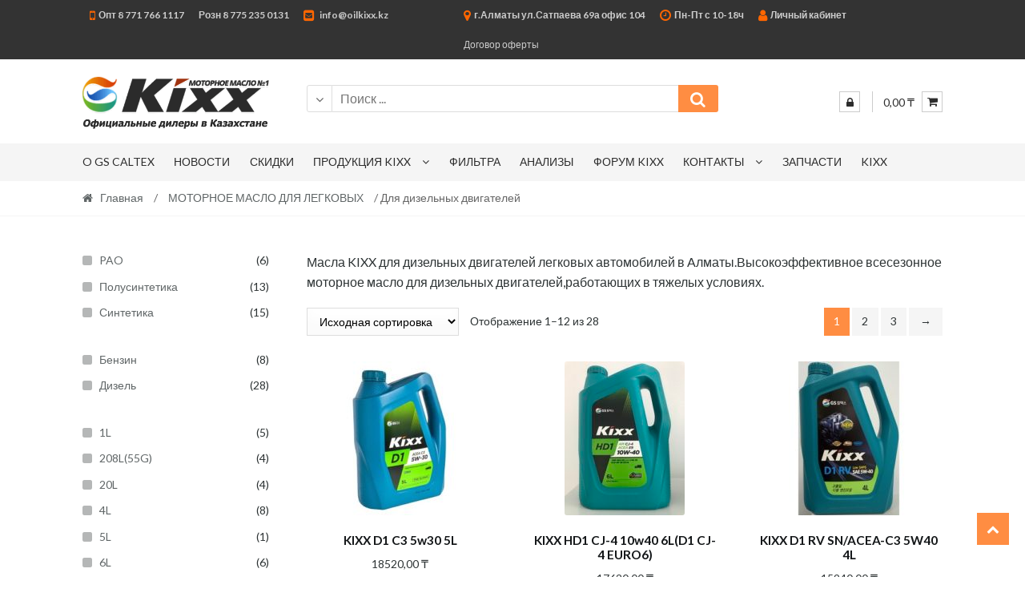

--- FILE ---
content_type: text/html; charset=UTF-8
request_url: https://oilkixx.kz/product-category/legkovyie/dizel/
body_size: 13689
content:
<!DOCTYPE html>
<html lang="ru-RU">
<head>
<meta charset="UTF-8">
<meta name="viewport" content="width=device-width, initial-scale=1">
<link rel="profile" href="http://gmpg.org/xfn/11">

<meta name='robots' content='index, follow, max-image-preview:large, max-snippet:-1, max-video-preview:-1' />

	<!-- This site is optimized with the Yoast SEO plugin v21.9.1 - https://yoast.com/wordpress/plugins/seo/ -->
	<title>Kixx Для дизельных двигателей в Алматы</title>
	<link rel="canonical" href="https://oilkixx.kz/product-category/legkovyie/dizel/" />
	<link rel="next" href="https://oilkixx.kz/product-category/legkovyie/dizel/page/2/" />
	<meta property="og:locale" content="ru_RU" />
	<meta property="og:type" content="article" />
	<meta property="og:title" content="Kixx Для дизельных двигателей в Алматы" />
	<meta property="og:description" content="Масла KIXX для дизельных двигателей легковых автомобилей в Алматы.Высокоэффективное всесезонное моторное масло для дизельных двигателей,работающих в тяжелых условиях." />
	<meta property="og:url" content="https://oilkixx.kz/product-category/legkovyie/dizel/" />
	<meta property="og:site_name" content="Масло Kixx в Алматы" />
	<meta name="twitter:card" content="summary_large_image" />
	<script type="application/ld+json" class="yoast-schema-graph">{"@context":"https://schema.org","@graph":[{"@type":"CollectionPage","@id":"https://oilkixx.kz/product-category/legkovyie/dizel/","url":"https://oilkixx.kz/product-category/legkovyie/dizel/","name":"Kixx Для дизельных двигателей в Алматы","isPartOf":{"@id":"https://oilkixx.kz/#website"},"primaryImageOfPage":{"@id":"https://oilkixx.kz/product-category/legkovyie/dizel/#primaryimage"},"image":{"@id":"https://oilkixx.kz/product-category/legkovyie/dizel/#primaryimage"},"thumbnailUrl":"https://oilkixx.kz/wp-content/uploads/2018/03/kixx-d1-с3-5w30-5l.jpg","breadcrumb":{"@id":"https://oilkixx.kz/product-category/legkovyie/dizel/#breadcrumb"},"inLanguage":"ru-RU"},{"@type":"ImageObject","inLanguage":"ru-RU","@id":"https://oilkixx.kz/product-category/legkovyie/dizel/#primaryimage","url":"https://oilkixx.kz/wp-content/uploads/2018/03/kixx-d1-с3-5w30-5l.jpg","contentUrl":"https://oilkixx.kz/wp-content/uploads/2018/03/kixx-d1-с3-5w30-5l.jpg","width":250,"height":320,"caption":"Kixx d1 с3 5w30 5l"},{"@type":"BreadcrumbList","@id":"https://oilkixx.kz/product-category/legkovyie/dizel/#breadcrumb","itemListElement":[{"@type":"ListItem","position":1,"name":"Главная страница","item":"https://oilkixx.kz/"},{"@type":"ListItem","position":2,"name":"МОТОРНОЕ МАСЛО ДЛЯ ЛЕГКОВЫХ","item":"https://oilkixx.kz/product-category/legkovyie/"},{"@type":"ListItem","position":3,"name":"Для дизельных двигателей"}]},{"@type":"WebSite","@id":"https://oilkixx.kz/#website","url":"https://oilkixx.kz/","name":"Масло Kixx в Алматы","description":"Официальные представители Kixx в Казахстане","publisher":{"@id":"https://oilkixx.kz/#organization"},"potentialAction":[{"@type":"SearchAction","target":{"@type":"EntryPoint","urlTemplate":"https://oilkixx.kz/?s={search_term_string}"},"query-input":"required name=search_term_string"}],"inLanguage":"ru-RU"},{"@type":"Organization","@id":"https://oilkixx.kz/#organization","name":"oilkixx.kz","url":"https://oilkixx.kz/","logo":{"@type":"ImageObject","inLanguage":"ru-RU","@id":"https://oilkixx.kz/#/schema/logo/image/","url":"https://oilkixx.kz/wp-content/uploads/2018/03/cropped-admin-ajax.jpg","contentUrl":"https://oilkixx.kz/wp-content/uploads/2018/03/cropped-admin-ajax.jpg","width":363,"height":110,"caption":"oilkixx.kz"},"image":{"@id":"https://oilkixx.kz/#/schema/logo/image/"}}]}</script>
	<!-- / Yoast SEO plugin. -->


<link rel='dns-prefetch' href='//stats.wp.com' />
<link rel='dns-prefetch' href='//fonts.googleapis.com' />
<link rel="alternate" type="application/rss+xml" title="Масло Kixx в Алматы &raquo; Лента" href="https://oilkixx.kz/feed/" />
<link rel="alternate" type="application/rss+xml" title="Масло Kixx в Алматы &raquo; Лента комментариев" href="https://oilkixx.kz/comments/feed/" />
<link rel="alternate" type="application/rss+xml" title="Масло Kixx в Алматы &raquo; Лента элемента Для дизельных двигателей таксономии Категория" href="https://oilkixx.kz/product-category/legkovyie/dizel/feed/" />
<script type="text/javascript">
/* <![CDATA[ */
window._wpemojiSettings = {"baseUrl":"https:\/\/s.w.org\/images\/core\/emoji\/14.0.0\/72x72\/","ext":".png","svgUrl":"https:\/\/s.w.org\/images\/core\/emoji\/14.0.0\/svg\/","svgExt":".svg","source":{"concatemoji":"https:\/\/oilkixx.kz\/wp-includes\/js\/wp-emoji-release.min.js?ver=6.4.2"}};
/*! This file is auto-generated */
!function(i,n){var o,s,e;function c(e){try{var t={supportTests:e,timestamp:(new Date).valueOf()};sessionStorage.setItem(o,JSON.stringify(t))}catch(e){}}function p(e,t,n){e.clearRect(0,0,e.canvas.width,e.canvas.height),e.fillText(t,0,0);var t=new Uint32Array(e.getImageData(0,0,e.canvas.width,e.canvas.height).data),r=(e.clearRect(0,0,e.canvas.width,e.canvas.height),e.fillText(n,0,0),new Uint32Array(e.getImageData(0,0,e.canvas.width,e.canvas.height).data));return t.every(function(e,t){return e===r[t]})}function u(e,t,n){switch(t){case"flag":return n(e,"\ud83c\udff3\ufe0f\u200d\u26a7\ufe0f","\ud83c\udff3\ufe0f\u200b\u26a7\ufe0f")?!1:!n(e,"\ud83c\uddfa\ud83c\uddf3","\ud83c\uddfa\u200b\ud83c\uddf3")&&!n(e,"\ud83c\udff4\udb40\udc67\udb40\udc62\udb40\udc65\udb40\udc6e\udb40\udc67\udb40\udc7f","\ud83c\udff4\u200b\udb40\udc67\u200b\udb40\udc62\u200b\udb40\udc65\u200b\udb40\udc6e\u200b\udb40\udc67\u200b\udb40\udc7f");case"emoji":return!n(e,"\ud83e\udef1\ud83c\udffb\u200d\ud83e\udef2\ud83c\udfff","\ud83e\udef1\ud83c\udffb\u200b\ud83e\udef2\ud83c\udfff")}return!1}function f(e,t,n){var r="undefined"!=typeof WorkerGlobalScope&&self instanceof WorkerGlobalScope?new OffscreenCanvas(300,150):i.createElement("canvas"),a=r.getContext("2d",{willReadFrequently:!0}),o=(a.textBaseline="top",a.font="600 32px Arial",{});return e.forEach(function(e){o[e]=t(a,e,n)}),o}function t(e){var t=i.createElement("script");t.src=e,t.defer=!0,i.head.appendChild(t)}"undefined"!=typeof Promise&&(o="wpEmojiSettingsSupports",s=["flag","emoji"],n.supports={everything:!0,everythingExceptFlag:!0},e=new Promise(function(e){i.addEventListener("DOMContentLoaded",e,{once:!0})}),new Promise(function(t){var n=function(){try{var e=JSON.parse(sessionStorage.getItem(o));if("object"==typeof e&&"number"==typeof e.timestamp&&(new Date).valueOf()<e.timestamp+604800&&"object"==typeof e.supportTests)return e.supportTests}catch(e){}return null}();if(!n){if("undefined"!=typeof Worker&&"undefined"!=typeof OffscreenCanvas&&"undefined"!=typeof URL&&URL.createObjectURL&&"undefined"!=typeof Blob)try{var e="postMessage("+f.toString()+"("+[JSON.stringify(s),u.toString(),p.toString()].join(",")+"));",r=new Blob([e],{type:"text/javascript"}),a=new Worker(URL.createObjectURL(r),{name:"wpTestEmojiSupports"});return void(a.onmessage=function(e){c(n=e.data),a.terminate(),t(n)})}catch(e){}c(n=f(s,u,p))}t(n)}).then(function(e){for(var t in e)n.supports[t]=e[t],n.supports.everything=n.supports.everything&&n.supports[t],"flag"!==t&&(n.supports.everythingExceptFlag=n.supports.everythingExceptFlag&&n.supports[t]);n.supports.everythingExceptFlag=n.supports.everythingExceptFlag&&!n.supports.flag,n.DOMReady=!1,n.readyCallback=function(){n.DOMReady=!0}}).then(function(){return e}).then(function(){var e;n.supports.everything||(n.readyCallback(),(e=n.source||{}).concatemoji?t(e.concatemoji):e.wpemoji&&e.twemoji&&(t(e.twemoji),t(e.wpemoji)))}))}((window,document),window._wpemojiSettings);
/* ]]> */
</script>
<style id='wp-emoji-styles-inline-css' type='text/css'>

	img.wp-smiley, img.emoji {
		display: inline !important;
		border: none !important;
		box-shadow: none !important;
		height: 1em !important;
		width: 1em !important;
		margin: 0 0.07em !important;
		vertical-align: -0.1em !important;
		background: none !important;
		padding: 0 !important;
	}
</style>
<link rel='stylesheet' id='wp-block-library-css' href='https://oilkixx.kz/wp-includes/css/dist/block-library/style.min.css?ver=6.4.2' type='text/css' media='all' />
<style id='classic-theme-styles-inline-css' type='text/css'>
/*! This file is auto-generated */
.wp-block-button__link{color:#fff;background-color:#32373c;border-radius:9999px;box-shadow:none;text-decoration:none;padding:calc(.667em + 2px) calc(1.333em + 2px);font-size:1.125em}.wp-block-file__button{background:#32373c;color:#fff;text-decoration:none}
</style>
<style id='global-styles-inline-css' type='text/css'>
body{--wp--preset--color--black: #000000;--wp--preset--color--cyan-bluish-gray: #abb8c3;--wp--preset--color--white: #ffffff;--wp--preset--color--pale-pink: #f78da7;--wp--preset--color--vivid-red: #cf2e2e;--wp--preset--color--luminous-vivid-orange: #ff6900;--wp--preset--color--luminous-vivid-amber: #fcb900;--wp--preset--color--light-green-cyan: #7bdcb5;--wp--preset--color--vivid-green-cyan: #00d084;--wp--preset--color--pale-cyan-blue: #8ed1fc;--wp--preset--color--vivid-cyan-blue: #0693e3;--wp--preset--color--vivid-purple: #9b51e0;--wp--preset--gradient--vivid-cyan-blue-to-vivid-purple: linear-gradient(135deg,rgba(6,147,227,1) 0%,rgb(155,81,224) 100%);--wp--preset--gradient--light-green-cyan-to-vivid-green-cyan: linear-gradient(135deg,rgb(122,220,180) 0%,rgb(0,208,130) 100%);--wp--preset--gradient--luminous-vivid-amber-to-luminous-vivid-orange: linear-gradient(135deg,rgba(252,185,0,1) 0%,rgba(255,105,0,1) 100%);--wp--preset--gradient--luminous-vivid-orange-to-vivid-red: linear-gradient(135deg,rgba(255,105,0,1) 0%,rgb(207,46,46) 100%);--wp--preset--gradient--very-light-gray-to-cyan-bluish-gray: linear-gradient(135deg,rgb(238,238,238) 0%,rgb(169,184,195) 100%);--wp--preset--gradient--cool-to-warm-spectrum: linear-gradient(135deg,rgb(74,234,220) 0%,rgb(151,120,209) 20%,rgb(207,42,186) 40%,rgb(238,44,130) 60%,rgb(251,105,98) 80%,rgb(254,248,76) 100%);--wp--preset--gradient--blush-light-purple: linear-gradient(135deg,rgb(255,206,236) 0%,rgb(152,150,240) 100%);--wp--preset--gradient--blush-bordeaux: linear-gradient(135deg,rgb(254,205,165) 0%,rgb(254,45,45) 50%,rgb(107,0,62) 100%);--wp--preset--gradient--luminous-dusk: linear-gradient(135deg,rgb(255,203,112) 0%,rgb(199,81,192) 50%,rgb(65,88,208) 100%);--wp--preset--gradient--pale-ocean: linear-gradient(135deg,rgb(255,245,203) 0%,rgb(182,227,212) 50%,rgb(51,167,181) 100%);--wp--preset--gradient--electric-grass: linear-gradient(135deg,rgb(202,248,128) 0%,rgb(113,206,126) 100%);--wp--preset--gradient--midnight: linear-gradient(135deg,rgb(2,3,129) 0%,rgb(40,116,252) 100%);--wp--preset--font-size--small: 13px;--wp--preset--font-size--medium: 20px;--wp--preset--font-size--large: 36px;--wp--preset--font-size--x-large: 42px;--wp--preset--spacing--20: 0.44rem;--wp--preset--spacing--30: 0.67rem;--wp--preset--spacing--40: 1rem;--wp--preset--spacing--50: 1.5rem;--wp--preset--spacing--60: 2.25rem;--wp--preset--spacing--70: 3.38rem;--wp--preset--spacing--80: 5.06rem;--wp--preset--shadow--natural: 6px 6px 9px rgba(0, 0, 0, 0.2);--wp--preset--shadow--deep: 12px 12px 50px rgba(0, 0, 0, 0.4);--wp--preset--shadow--sharp: 6px 6px 0px rgba(0, 0, 0, 0.2);--wp--preset--shadow--outlined: 6px 6px 0px -3px rgba(255, 255, 255, 1), 6px 6px rgba(0, 0, 0, 1);--wp--preset--shadow--crisp: 6px 6px 0px rgba(0, 0, 0, 1);}:where(.is-layout-flex){gap: 0.5em;}:where(.is-layout-grid){gap: 0.5em;}body .is-layout-flow > .alignleft{float: left;margin-inline-start: 0;margin-inline-end: 2em;}body .is-layout-flow > .alignright{float: right;margin-inline-start: 2em;margin-inline-end: 0;}body .is-layout-flow > .aligncenter{margin-left: auto !important;margin-right: auto !important;}body .is-layout-constrained > .alignleft{float: left;margin-inline-start: 0;margin-inline-end: 2em;}body .is-layout-constrained > .alignright{float: right;margin-inline-start: 2em;margin-inline-end: 0;}body .is-layout-constrained > .aligncenter{margin-left: auto !important;margin-right: auto !important;}body .is-layout-constrained > :where(:not(.alignleft):not(.alignright):not(.alignfull)){max-width: var(--wp--style--global--content-size);margin-left: auto !important;margin-right: auto !important;}body .is-layout-constrained > .alignwide{max-width: var(--wp--style--global--wide-size);}body .is-layout-flex{display: flex;}body .is-layout-flex{flex-wrap: wrap;align-items: center;}body .is-layout-flex > *{margin: 0;}body .is-layout-grid{display: grid;}body .is-layout-grid > *{margin: 0;}:where(.wp-block-columns.is-layout-flex){gap: 2em;}:where(.wp-block-columns.is-layout-grid){gap: 2em;}:where(.wp-block-post-template.is-layout-flex){gap: 1.25em;}:where(.wp-block-post-template.is-layout-grid){gap: 1.25em;}.has-black-color{color: var(--wp--preset--color--black) !important;}.has-cyan-bluish-gray-color{color: var(--wp--preset--color--cyan-bluish-gray) !important;}.has-white-color{color: var(--wp--preset--color--white) !important;}.has-pale-pink-color{color: var(--wp--preset--color--pale-pink) !important;}.has-vivid-red-color{color: var(--wp--preset--color--vivid-red) !important;}.has-luminous-vivid-orange-color{color: var(--wp--preset--color--luminous-vivid-orange) !important;}.has-luminous-vivid-amber-color{color: var(--wp--preset--color--luminous-vivid-amber) !important;}.has-light-green-cyan-color{color: var(--wp--preset--color--light-green-cyan) !important;}.has-vivid-green-cyan-color{color: var(--wp--preset--color--vivid-green-cyan) !important;}.has-pale-cyan-blue-color{color: var(--wp--preset--color--pale-cyan-blue) !important;}.has-vivid-cyan-blue-color{color: var(--wp--preset--color--vivid-cyan-blue) !important;}.has-vivid-purple-color{color: var(--wp--preset--color--vivid-purple) !important;}.has-black-background-color{background-color: var(--wp--preset--color--black) !important;}.has-cyan-bluish-gray-background-color{background-color: var(--wp--preset--color--cyan-bluish-gray) !important;}.has-white-background-color{background-color: var(--wp--preset--color--white) !important;}.has-pale-pink-background-color{background-color: var(--wp--preset--color--pale-pink) !important;}.has-vivid-red-background-color{background-color: var(--wp--preset--color--vivid-red) !important;}.has-luminous-vivid-orange-background-color{background-color: var(--wp--preset--color--luminous-vivid-orange) !important;}.has-luminous-vivid-amber-background-color{background-color: var(--wp--preset--color--luminous-vivid-amber) !important;}.has-light-green-cyan-background-color{background-color: var(--wp--preset--color--light-green-cyan) !important;}.has-vivid-green-cyan-background-color{background-color: var(--wp--preset--color--vivid-green-cyan) !important;}.has-pale-cyan-blue-background-color{background-color: var(--wp--preset--color--pale-cyan-blue) !important;}.has-vivid-cyan-blue-background-color{background-color: var(--wp--preset--color--vivid-cyan-blue) !important;}.has-vivid-purple-background-color{background-color: var(--wp--preset--color--vivid-purple) !important;}.has-black-border-color{border-color: var(--wp--preset--color--black) !important;}.has-cyan-bluish-gray-border-color{border-color: var(--wp--preset--color--cyan-bluish-gray) !important;}.has-white-border-color{border-color: var(--wp--preset--color--white) !important;}.has-pale-pink-border-color{border-color: var(--wp--preset--color--pale-pink) !important;}.has-vivid-red-border-color{border-color: var(--wp--preset--color--vivid-red) !important;}.has-luminous-vivid-orange-border-color{border-color: var(--wp--preset--color--luminous-vivid-orange) !important;}.has-luminous-vivid-amber-border-color{border-color: var(--wp--preset--color--luminous-vivid-amber) !important;}.has-light-green-cyan-border-color{border-color: var(--wp--preset--color--light-green-cyan) !important;}.has-vivid-green-cyan-border-color{border-color: var(--wp--preset--color--vivid-green-cyan) !important;}.has-pale-cyan-blue-border-color{border-color: var(--wp--preset--color--pale-cyan-blue) !important;}.has-vivid-cyan-blue-border-color{border-color: var(--wp--preset--color--vivid-cyan-blue) !important;}.has-vivid-purple-border-color{border-color: var(--wp--preset--color--vivid-purple) !important;}.has-vivid-cyan-blue-to-vivid-purple-gradient-background{background: var(--wp--preset--gradient--vivid-cyan-blue-to-vivid-purple) !important;}.has-light-green-cyan-to-vivid-green-cyan-gradient-background{background: var(--wp--preset--gradient--light-green-cyan-to-vivid-green-cyan) !important;}.has-luminous-vivid-amber-to-luminous-vivid-orange-gradient-background{background: var(--wp--preset--gradient--luminous-vivid-amber-to-luminous-vivid-orange) !important;}.has-luminous-vivid-orange-to-vivid-red-gradient-background{background: var(--wp--preset--gradient--luminous-vivid-orange-to-vivid-red) !important;}.has-very-light-gray-to-cyan-bluish-gray-gradient-background{background: var(--wp--preset--gradient--very-light-gray-to-cyan-bluish-gray) !important;}.has-cool-to-warm-spectrum-gradient-background{background: var(--wp--preset--gradient--cool-to-warm-spectrum) !important;}.has-blush-light-purple-gradient-background{background: var(--wp--preset--gradient--blush-light-purple) !important;}.has-blush-bordeaux-gradient-background{background: var(--wp--preset--gradient--blush-bordeaux) !important;}.has-luminous-dusk-gradient-background{background: var(--wp--preset--gradient--luminous-dusk) !important;}.has-pale-ocean-gradient-background{background: var(--wp--preset--gradient--pale-ocean) !important;}.has-electric-grass-gradient-background{background: var(--wp--preset--gradient--electric-grass) !important;}.has-midnight-gradient-background{background: var(--wp--preset--gradient--midnight) !important;}.has-small-font-size{font-size: var(--wp--preset--font-size--small) !important;}.has-medium-font-size{font-size: var(--wp--preset--font-size--medium) !important;}.has-large-font-size{font-size: var(--wp--preset--font-size--large) !important;}.has-x-large-font-size{font-size: var(--wp--preset--font-size--x-large) !important;}
.wp-block-navigation a:where(:not(.wp-element-button)){color: inherit;}
:where(.wp-block-post-template.is-layout-flex){gap: 1.25em;}:where(.wp-block-post-template.is-layout-grid){gap: 1.25em;}
:where(.wp-block-columns.is-layout-flex){gap: 2em;}:where(.wp-block-columns.is-layout-grid){gap: 2em;}
.wp-block-pullquote{font-size: 1.5em;line-height: 1.6;}
</style>
<style id='woocommerce-inline-inline-css' type='text/css'>
.woocommerce form .form-row .required { visibility: visible; }
</style>
<link rel='stylesheet' id='shopper-style-css' href='https://oilkixx.kz/wp-content/themes/shopper/style.css?ver=1.3.8' type='text/css' media='all' />
<style id='shopper-style-inline-css' type='text/css'>

			.main-navigation ul li a,
			.site-title a,
			.site-branding h1 a,
			.site-footer .shopper-handheld-footer-bar a:not(.button) {
				color: #2d2d2d;
			}

			.main-navigation ul li a:hover,
			.main-navigation ul li:hover > a,
			.site-title a:hover,
			a.cart-contents:hover,
			.header-myacc-link a:hover,
			.site-header-cart .widget_shopping_cart a:hover,
			.site-header-cart:hover > li > a,
			.site-header ul.menu li.current-menu-item > a,
			.site-header ul.menu li.current-menu-parent > a {
				color: #ff8d42;
			}

			table th {
				background-color: #f8f8f8;
			}

			table tbody td {
				background-color: #fdfdfd;
			}

			table tbody tr:nth-child(2n) td {
				background-color: #fbfbfb;
			}

			.site-header,
			.main-navigation ul.menu > li.menu-item-has-children:after,
			.shopper-handheld-footer-bar,
			.shopper-handheld-footer-bar ul li > a,
			.shopper-handheld-footer-bar ul li.search .site-search {
				background-color: #ffffff;
			}

			p.site-description,
			.site-header,
			.shopper-handheld-footer-bar {
				color: #090a09;
			}

			.shopper-handheld-footer-bar ul li.cart .count {
				background-color: #2d2d2d;
			}

			.shopper-handheld-footer-bar ul li.cart .count {
				color: #ffffff;
			}

			.shopper-handheld-footer-bar ul li.cart .count {
				border-color: #ffffff;
			}

			h1, h2, h3, h4, h5, h6 {
				color: #141719;
			}
			.widget .widget-title, .widget .widgettitle, .shopper-latest-from-blog .recent-post-title, .entry-title a {
				color: #141719;
			}

			.widget h1 {
				border-bottom-color: #141719;
			}

			body,
			.page-numbers li .page-numbers:not(.current),
			.page-numbers li .page-numbers:not(.current) {
				color: #2e3435;
			}

			.widget-area .widget a,
			.hentry .entry-header .posted-on a,
			.hentry .entry-header .byline a {
				color: #606667;
			}
			.site-main nav.navigation .nav-previous a, .widget_nav_menu ul.menu li.current-menu-item > a, .widget ul li.current-cat-ancestor > a, .widget_nav_menu ul.menu li.current-menu-ancestor > a, .site-main nav.navigation .nav-next a, .widget ul li.current-cat > a, .widget ul li.current-cat-parent > a, a  {
				color: #e84500;
			}
			button, input[type="button"], input[type="reset"], input[type="submit"], .button, .widget a.button, .site-header-cart .widget_shopping_cart a.button, .back-to-top, .page-numbers li .page-numbers:hover,
				.shopper-hero-box .hero-box-wrap.owl-carousel .owl-controls .owl-next,
				.shopper-hero-box .hero-box-wrap.owl-carousel .owl-controls .owl-prev
			 {
				background-color: #ff8d42;
				border-color: #ff8d42;
				color: #ffffff;
			}



			.button.alt:hover, button.alt:hover, widget a.button.checkout:hover, button:hover, input[type="button"]:hover, input[type="reset"]:hover, input[type="submit"]:hover, .button:hover, .widget a.button:hover, .site-header-cart .widget_shopping_cart a.button:hover, .back-to-top:hover, input[type="submit"]:disabled:hover {
				background-color: #e67429;
				border-color: #e67429;
				color: #ffffff;
			}

			button.alt, input[type="button"].alt, input[type="reset"].alt, input[type="submit"].alt, .button.alt, .added_to_cart.alt, .widget-area .widget a.button.alt, .added_to_cart, .pagination .page-numbers li .page-numbers.current, .woocommerce-pagination .page-numbers li .page-numbers.current, .widget a.button.checkout {
				background-color: #ff8d42;
				border-color: #ff8d42;
				color: #ffffff;
			}

			 input[type="button"].alt:hover, input[type="reset"].alt:hover, input[type="submit"].alt:hover,  .added_to_cart.alt:hover, .widget-area .widget a.button.alt:hover {
				background-color: #527ea6;
				border-color: #527ea6;
				color: #ffffff;
			}

			.site-footer {
				background-color: #333333;
				color: #fcfcfc;
			}

			.footer-widgets {
				background-color: #333333;
			}

			.footer-widgets .widget-title {
				color: #ffffff;
			}

			.site-footer h1, .site-footer h2, .site-footer h3, .site-footer h4, .site-footer h5, .site-footer h6 {
				color: #ffffff;
			}


			.site-info,
			.footer-widgets .product_list_widget a:hover,
			.site-footer a:not(.button) {
				color: #fcfcfc;
			}

			#order_review,
			#payment .payment_methods > li .payment_box {
				background-color: #ffffff;
			}

			#payment .payment_methods > li {
				background-color: #fafafa;
			}

			#payment .payment_methods > li:hover {
				background-color: #f5f5f5;
			}

			.hentry .entry-content .more-link {
				border-color: #ff8d42;
				color: #ff8d42;
			}
			.hentry .entry-content .more-link:hover {
				background-color: #ff8d42;
			}

			@media screen and ( min-width: 768px ) {
				/*
				.secondary-navigation ul.menu a:hover {
					color: #222322;
				}

				.secondary-navigation ul.menu a {
					color: #090a09;
				}*/

				.site-header-cart .widget_shopping_cart,
				.main-navigation ul.menu ul.sub-menu,
				.main-navigation ul.nav-menu ul.children {
					background-color: #f7f7f7;
				}

			}
</style>
<link rel='stylesheet' id='shopper-fonts-css' href='https://fonts.googleapis.com/css?family=Lato:400,400i,700,700i,900&#038;subset=latin%2Clatin-ext' type='text/css' media='all' />
<link rel='stylesheet' id='shopper-woocommerce-style-css' href='https://oilkixx.kz/wp-content/themes/shopper/assets/sass/woocommerce/woocommerce.css?ver=6.4.2' type='text/css' media='all' />
<style id='shopper-woocommerce-style-inline-css' type='text/css'>

			a.cart-contents,
			.header-myacc-link a,
			.site-header-cart .widget_shopping_cart a {
				color: #2d2d2d;
			}



			table.cart td.product-remove,
			table.cart td.actions {
				border-top-color: #ffffff;
			}

			.woocommerce-tabs ul.tabs li.active a,
			ul.products li.product .price,
			.widget_search form:before,
			.widget_product_search form:before {
				color: #2e3435;
			}

			.woocommerce-breadcrumb a,
			a.woocommerce-review-link,
			.product_meta a {
				color: #606667;
			}

			.star-rating span:before,
			.quantity .plus, .quantity .minus,
			p.stars a:hover:after,
			p.stars a:after,
			.star-rating span:before,
			#payment .payment_methods li input[type=radio]:first-child:checked+label:before {
				color: #ff8d42;
			}

			.widget_price_filter .ui-slider .ui-slider-range,
			.widget_price_filter .ui-slider .ui-slider-handle {
				background-color: #e84500;
			}

			.woocommerce-breadcrumb,
			#reviews .commentlist li .comment_container {
				background-color: #f8f8f8;
			}

			.order_details {
				background-color: #f8f8f8;
			}

			.order_details > li {
				border-bottom: 1px dotted #e3e3e3;
			}

			.order_details:before,
			.order_details:after {
				background: -webkit-linear-gradient(transparent 0,transparent 0),-webkit-linear-gradient(135deg,#f8f8f8 33.33%,transparent 33.33%),-webkit-linear-gradient(45deg,#f8f8f8 33.33%,transparent 33.33%)
			}

			p.stars a:before,
			p.stars a:hover~a:before,
			p.stars.selected a.active~a:before {
				color: #2e3435;
			}

			p.stars.selected a.active:before,
			p.stars:hover a:before,
			p.stars.selected a:not(.active):before,
			p.stars.selected a.active:before {
				color: #e84500;
			}

			.single-product div.product .woocommerce-product-gallery .woocommerce-product-gallery__trigger {
				background-color: #ff8d42;
				color: #ffffff;
			}

			.single-product div.product .woocommerce-product-gallery .woocommerce-product-gallery__trigger:hover {
				background-color: #e67429;
				border-color: #e67429;
				color: #ffffff;
			}


			.site-main ul.products li.product:hover .woocommerce-loop-category__title,
			.site-header-cart .cart-contents .count,
			.added_to_cart, .onsale {
				background-color: #ff8d42;
				color: #ffffff;
			}
			.added_to_cart:hover {
					background-color: #e67429;
			}
			.widget_price_filter .ui-slider .ui-slider-range, .widget_price_filter .ui-slider .ui-slider-handle,
			.widget .tagcloud a:hover, .widget_price_filter .ui-slider .ui-slider-range, .widget_price_filter .ui-slider .ui-slider-handle, .hentry.type-post .entry-header:after {
				background-color: #ff8d42;
			}
			.widget .tagcloud a:hover {
				border-color:  #ff8d42;
			}

			.widget_product_categories > ul li.current-cat-parent > a, .widget_product_categories > ul li.current-cat > a {
				color: #e84500;
			}

			@media screen and ( min-width: 768px ) {
				.site-header-cart .widget_shopping_cart,
				.site-header .product_list_widget li .quantity {
					color: #090a09;
				}
			}
</style>
<script type="text/javascript" src="https://oilkixx.kz/wp-includes/js/dist/vendor/wp-polyfill-inert.min.js?ver=3.1.2" id="wp-polyfill-inert-js"></script>
<script type="text/javascript" src="https://oilkixx.kz/wp-includes/js/dist/vendor/regenerator-runtime.min.js?ver=0.14.0" id="regenerator-runtime-js"></script>
<script type="text/javascript" src="https://oilkixx.kz/wp-includes/js/dist/vendor/wp-polyfill.min.js?ver=3.15.0" id="wp-polyfill-js"></script>
<script type="text/javascript" src="https://oilkixx.kz/wp-includes/js/dist/hooks.min.js?ver=c6aec9a8d4e5a5d543a1" id="wp-hooks-js"></script>
<script type="text/javascript" src="https://stats.wp.com/w.js?ver=202605" id="woo-tracks-js"></script>
<script type="text/javascript" src="https://oilkixx.kz/wp-includes/js/jquery/jquery.min.js?ver=3.7.1" id="jquery-core-js"></script>
<script type="text/javascript" src="https://oilkixx.kz/wp-includes/js/jquery/jquery-migrate.min.js?ver=3.4.1" id="jquery-migrate-js"></script>
<script type="text/javascript" src="https://oilkixx.kz/wp-content/plugins/woocommerce/assets/js/jquery-blockui/jquery.blockUI.min.js?ver=2.7.0-wc.8.4.0" id="jquery-blockui-js" defer="defer" data-wp-strategy="defer"></script>
<script type="text/javascript" id="wc-add-to-cart-js-extra">
/* <![CDATA[ */
var wc_add_to_cart_params = {"ajax_url":"\/wp-admin\/admin-ajax.php","wc_ajax_url":"\/?wc-ajax=%%endpoint%%","i18n_view_cart":"\u041f\u0440\u043e\u0441\u043c\u043e\u0442\u0440 \u043a\u043e\u0440\u0437\u0438\u043d\u044b","cart_url":"https:\/\/oilkixx.kz\/cart\/","is_cart":"","cart_redirect_after_add":"no"};
/* ]]> */
</script>
<script type="text/javascript" src="https://oilkixx.kz/wp-content/plugins/woocommerce/assets/js/frontend/add-to-cart.min.js?ver=8.4.0" id="wc-add-to-cart-js" defer="defer" data-wp-strategy="defer"></script>
<script type="text/javascript" src="https://oilkixx.kz/wp-content/plugins/woocommerce/assets/js/js-cookie/js.cookie.min.js?ver=2.1.4-wc.8.4.0" id="js-cookie-js" defer="defer" data-wp-strategy="defer"></script>
<script type="text/javascript" id="woocommerce-js-extra">
/* <![CDATA[ */
var woocommerce_params = {"ajax_url":"\/wp-admin\/admin-ajax.php","wc_ajax_url":"\/?wc-ajax=%%endpoint%%"};
/* ]]> */
</script>
<script type="text/javascript" src="https://oilkixx.kz/wp-content/plugins/woocommerce/assets/js/frontend/woocommerce.min.js?ver=8.4.0" id="woocommerce-js" defer="defer" data-wp-strategy="defer"></script>
<link rel="https://api.w.org/" href="https://oilkixx.kz/wp-json/" /><link rel="alternate" type="application/json" href="https://oilkixx.kz/wp-json/wp/v2/product_cat/23" /><link rel="EditURI" type="application/rsd+xml" title="RSD" href="https://oilkixx.kz/xmlrpc.php?rsd" />
<meta name="generator" content="WordPress 6.4.2" />
<meta name="generator" content="WooCommerce 8.4.0" />
	<noscript><style>.woocommerce-product-gallery{ opacity: 1 !important; }</style></noscript>
	<style type="text/css" id="custom-background-css">
body.custom-background { background-color: ##ffffff; }
</style>
	<link rel="icon" href="https://oilkixx.kz/wp-content/uploads/2018/03/logo-100x100.png" sizes="32x32" />
<link rel="icon" href="https://oilkixx.kz/wp-content/uploads/2018/03/logo.png" sizes="192x192" />
<link rel="apple-touch-icon" href="https://oilkixx.kz/wp-content/uploads/2018/03/logo.png" />
<meta name="msapplication-TileImage" content="https://oilkixx.kz/wp-content/uploads/2018/03/logo.png" />
		<style type="text/css" id="wp-custom-css">
			.woocommerce-widget-layered-nav-list a {
	position: relative;
     z-index: 1;
    padding: 0 0 0 20px;
    margin: 0 0 0 -20px;
}
.home_services {
    padding: 16px 0 0;
    margin-bottom: 40px;
}
.home_services .item_icon {
    float: left;
    padding: 3px 18px 0 0;
}
.ofh {
    overflow: hidden;
}
@media (min-width: 992px){
.itemcol-md-4 {
    width: 33.33333%;
	    float: left;
	}}
@media screen and (max-width: 991px){
.home_services .item_icon {
    width: 64px;
    text-align: center;
	}}		</style>
		</head>

<body class="archive tax-product_cat term-dizel term-23 custom-background wp-custom-logo theme-shopper woocommerce woocommerce-page woocommerce-no-js woocommerce-active left-sidebar">
<div id="page" class="site">
	
	
	<header id="masthead" class="site-header" role="banner" style="background-image: none; ">
		<div class="col-full">
					<a class="skip-link screen-reader-text" href="#site-navigation">Skip to navigation</a>
		<a class="skip-link screen-reader-text" href="#content">Skip to content</a>
		<div class="shopper-secondary-navigation"><div class="topbox-left">		    <nav class="secondary-navigation" role="navigation" aria-label="Secondary Navigation">
			    <div class="menu-3-container"><ul id="menu-3" class="menu"><li id="menu-item-450" class="menu-item menu-item-type-custom menu-item-object-custom menu-item-450"><a href="tel:+77717661117"><i class="fa fa-mobile fa-lg" style="color:#ff6600"></i>  <b>Опт 8 771 766 1117</b></a></li>
<li id="menu-item-452" class="menu-item menu-item-type-custom menu-item-object-custom menu-item-452"><a href="tel:+77752350131"><b>Розн 8 775 235 0131</b></a></li>
<li id="menu-item-455" class="menu-item menu-item-type-custom menu-item-object-custom menu-item-455"><a href="mailto:info@oilkixx.kz"><i class="fa fa-envelope-square fa-lg" style="color:#ff6600"></i>   <b>info@oilkixx.kz</b></a></li>
</ul></div>		    </nav><!-- #site-navigation -->
		    </div><div class="topbox-right">		    <nav class="social-navigation" role="navigation" aria-label="Social Navigation">
			    <div class="menu-1-container"><ul id="menu-1" class="menu"><li id="menu-item-74" class="menu-item menu-item-type-custom menu-item-object-custom menu-item-74"><a href="https://2gis.kz/almaty/query/oilkixx/firm/70000001031742760?queryState=center%2F76.893573%2C43.2354%2Fzoom%2F18"><i class="fa fa-map-marker fa-lg" style="color:#ff6600;"></i>&nbsp;  <b>   г.Алматы ул.Сатпаева 69а офис 104</b></a></li>
<li id="menu-item-457" class="menu-item menu-item-type-custom menu-item-object-custom menu-item-457"><a href="https://oilkixx.kz/contakty/"><i class="fa fa-clock-o fa-lg" style="color:#ff6600;"></i>&nbsp;  <b>Пн-Пт с 10-18ч</b></a></li>
<li id="menu-item-797" class="menu-item menu-item-type-custom menu-item-object-custom menu-item-797"><a href="https://oilkixx.kz/my-account/"><i class="fa fa-user fa-lg" style="color:#ff6600;"></i>&nbsp;  <b>Личный кабинет</b></a></li>
<li id="menu-item-533" class="menu-item menu-item-type-post_type menu-item-object-page menu-item-533"><a href="https://oilkixx.kz/dogovor/">Договор оферты</a></li>
</ul></div>		    </nav><!-- #site-navigation -->
		    </div></div><div class="header-middle clear">		<div class="site-branding">
			<a href="https://oilkixx.kz/" class="custom-logo-link" rel="home"><img width="460" height="160" src="https://oilkixx.kz/wp-content/uploads/2018/04/kixx-almaty-1.png" class="custom-logo" alt="Kixx официальные представители" decoding="async" fetchpriority="high" srcset="https://oilkixx.kz/wp-content/uploads/2018/04/kixx-almaty-1.png 460w, https://oilkixx.kz/wp-content/uploads/2018/04/kixx-almaty-1-250x87.png 250w, https://oilkixx.kz/wp-content/uploads/2018/04/kixx-almaty-1-150x52.png 150w" sizes="(max-width: 460px) 100vw, 460px" /></a>		</div>
					<div class="custom-product-search">
				<form role="search" method="get" class="shopper-product-search" action="https://oilkixx.kz/">
					<div class="nav-left">
						<div class="nav-search-facade" data-value="search-alias=aps"><span class="nav-search-label">Все</span> <i class="fa fa-angle-down"></i></div>			
						<select class="shopper-cat-list" id="product_cat_list" name="product_cat"><option value="">Все</option><option value="industrialnyie-masla" >ИНДУСТРИАЛЬНЫЕ МАСЛА</option><option value="transmissionnyie" >МАСЛО ДЛЯ ТРАНСМИССИЙ</option><option value="akpp" >&nbsp&nbspАКПП</option><option value="mkpp" >&nbsp&nbspМКПП</option><option value="%d1%81%d0%bf%d0%b5%d1%86%d0%b8%d0%b0%d0%bb%d1%8c%d0%bd%d1%8b%d0%b5" >&nbsp&nbspСпециальные</option><option value="gruzovyie" >МОТОРНОЕ МАСЛО ДЛЯ ГРУЗОВЫХ</option><option value="dizel-gruzovyie" >&nbsp&nbspДизель</option><option value="legkovyie" >МОТОРНОЕ МАСЛО ДЛЯ ЛЕГКОВЫХ</option><option value="benzin" >&nbsp&nbspДля бензиновых двигателей</option><option value="dizel" selected="selected">&nbsp&nbspДля дизельных двигателей</option><option value="mototsikletnyie" >МОТОРНОЕ МАСЛО ДЛЯ МОТОЦИКЛОВ</option><option value="2-taktnyie" >&nbsp&nbsp2-тактные</option><option value="4-taktnyie" >&nbsp&nbsp4-тактные</option><option value="uncategorized" >ПРИСАДКИ</option><option value="smazki" >СМАЗКИ</option><option value="tormoznaya-jidkost" >ТОРМОЗНАЯ ЖИДКОСТЬ</option></select>					</div>
					<div class="nav-right">
						<button type="submit"><i class="fa fa-search"></i></button>
					</div>
					<div class="nav-fill">
						<input type="hidden" name="post_type" value="product" />
						<input name="s" type="text" value="" placeholder="Поиск ..."/>
					</div>
				</form>
			</div>
			<div class="shopper-myacc-cart"><button class="cart-toggle"><i class="fa fa-shopping-cart"></i></button><div class="header-myacc-link">			<a href="https://oilkixx.kz/my-account/" title="Login / Register"><i class="fa fa-lock"></i></a>
			</div>		<ul id="site-header-cart" class="site-header-cart menu">
			<li class="">
							<a class="cart-contents" href="https://oilkixx.kz/cart/" title="View your shopping cart">
								<span class="label-cart">Корзина / </span> 
								<span class="amount">0,00&nbsp;&#8376;</span> 
							</a>
					</li>
			<li>
				<div class="widget woocommerce widget_shopping_cart"><div class="widget_shopping_cart_content"></div></div>			</li>
		</ul>
		</div></div><div class="shopper-primary-navigation clear">		<nav id="site-navigation" class="main-navigation" role="navigation" aria-label="Primary Navigation">			

			
				<button class="menu-toggle"><i class="fa fa-bars"></i></button>

				<div class="primary-navigation"><ul id="menu-2" class="menu"><li id="menu-item-307" class="menu-item menu-item-type-custom menu-item-object-custom menu-item-307"><a href="https://oilkixx.kz/o-gs-caltex/">O  GS CALTEX</a></li>
<li id="menu-item-564" class="menu-item menu-item-type-taxonomy menu-item-object-category menu-item-564"><a href="https://oilkixx.kz/category/interesnoe/">Новости</a></li>
<li id="menu-item-1943" class="menu-item menu-item-type-custom menu-item-object-custom menu-item-1943"><a href="https://oilkixx.kz/sale/">Скидки</a></li>
<li id="menu-item-313" class="menu-item menu-item-type-custom menu-item-object-custom menu-item-has-children menu-item-313"><a href="https://oilkixx.kz/shop/">ПРОДУКЦИЯ KIXX</a>
<ul class="sub-menu">
	<li id="menu-item-209" class="menu-item menu-item-type-custom menu-item-object-custom menu-item-209"><a href="https://oilkixx.kz/product-category/legkovyie/"><i class="fa fa-car"></i>  Для легковых</a></li>
	<li id="menu-item-418" class="menu-item menu-item-type-custom menu-item-object-custom menu-item-418"><a href="https://oilkixx.kz/product-category/gruzovyie/"><i class="fa fa-truck"></i>  Для грузовых</a></li>
	<li id="menu-item-267" class="menu-item menu-item-type-custom menu-item-object-custom menu-item-267"><a href="https://oilkixx.kz/product-category/transmissionnyie/"><i class="fa fa-gears"></i>  Для трансмиссий</a></li>
	<li id="menu-item-211" class="menu-item menu-item-type-custom menu-item-object-custom menu-item-211"><a href="https://oilkixx.kz/product-category/mototsikletnyie/"><i class="fa fa-motorcycle"></i>  Для мотоциклов</a></li>
	<li id="menu-item-210" class="menu-item menu-item-type-custom menu-item-object-custom menu-item-210"><a href="https://oilkixx.kz/product-category/tormoznaya-jidkost/">Тормозная жидкость</a></li>
	<li id="menu-item-272" class="menu-item menu-item-type-custom menu-item-object-custom menu-item-272"><a href="https://oilkixx.kz/product-category/antifriz/">Антифриз</a></li>
	<li id="menu-item-694" class="menu-item menu-item-type-taxonomy menu-item-object-product_cat menu-item-694"><a href="https://oilkixx.kz/product-category/industrialnyie-masla/">ИНДУСТРИАЛЬНЫЕ МАСЛА</a></li>
	<li id="menu-item-327" class="menu-item menu-item-type-taxonomy menu-item-object-product_cat menu-item-327"><a href="https://oilkixx.kz/product-category/smazki/">СМАЗКИ</a></li>
	<li id="menu-item-854" class="menu-item menu-item-type-custom menu-item-object-custom menu-item-854"><a href="https://oilkixx.kz/product-category/uncategorized/">Присадки</a></li>
</ul>
</li>
<li id="menu-item-1292" class="menu-item menu-item-type-post_type menu-item-object-page menu-item-1292"><a href="https://oilkixx.kz/%d1%84%d0%b8%d0%bb%d1%8c%d1%82%d1%80%d0%b0/">Фильтра</a></li>
<li id="menu-item-585" class="menu-item menu-item-type-taxonomy menu-item-object-category menu-item-585"><a href="https://oilkixx.kz/category/analizi/">Анализы</a></li>
<li id="menu-item-531" class="menu-item menu-item-type-custom menu-item-object-custom menu-item-531"><a href="http://www.oil-club.ru/forum/topic/2426-masla-kixx-gs-oil/">Форум Kixx</a></li>
<li id="menu-item-303" class="menu-item menu-item-type-custom menu-item-object-custom menu-item-has-children menu-item-303"><a href="https://oilkixx.kz/contakty/">Контакты</a>
<ul class="sub-menu">
	<li id="menu-item-299" class="menu-item menu-item-type-custom menu-item-object-custom menu-item-299"><a href="https://oilkixx.kz/buy/">Оплата и доставка</a></li>
	<li id="menu-item-2208" class="menu-item menu-item-type-custom menu-item-object-custom menu-item-2208"><a href="https://oilkixx.kz/%D0%BE%D0%BF%D1%82%D0%BE%D0%B2%D0%B8%D0%BA%D0%B0%D0%BC/">Оптовикам</a></li>
</ul>
</li>
<li id="menu-item-1052" class="menu-item menu-item-type-custom menu-item-object-custom menu-item-1052"><a href="http://vkparts.kz">Запчасти</a></li>
<li id="menu-item-2614" class="menu-item menu-item-type-custom menu-item-object-custom menu-item-2614"><a href="https://kixx.asia/">KIXX</a></li>
</ul></div>		</nav><!-- #site-navigation -->
		</div>			
		</div>
	</header><!-- #masthead -->

	
	<div id="content" class="site-content">
		<div class="col-full">

		<nav class="woocommerce-breadcrumb" aria-label="Breadcrumb"><a href="https://oilkixx.kz">Главная</a>&nbsp;&#47;&nbsp;<a href="https://oilkixx.kz/product-category/legkovyie/">МОТОРНОЕ МАСЛО ДЛЯ ЛЕГКОВЫХ</a>&nbsp;&#47;&nbsp;Для дизельных двигателей</nav><div class="woocommerce"></div>		<div id="primary" class="content-area">
			<main id="main" class="site-main" role="main">
		<header class="woocommerce-products-header">
	
	<div class="term-description"><p>Масла KIXX для дизельных двигателей легковых автомобилей в Алматы.Высокоэффективное всесезонное моторное масло для дизельных двигателей,работающих в тяжелых условиях.</p>
</div></header>
<div class="shopper-sorting shopper-nav-pos-right"><div class="woocommerce-notices-wrapper"></div><form class="woocommerce-ordering" method="get">
	<select name="orderby" class="orderby" aria-label="Заказ в магазине">
					<option value="menu_order"  selected='selected'>Исходная сортировка</option>
					<option value="popularity" >По популярности</option>
					<option value="date" >По новизне</option>
					<option value="price" >Цены: по возрастанию</option>
					<option value="price-desc" >Цены: по убыванию</option>
			</select>
	<input type="hidden" name="paged" value="1" />
	</form>
<p class="woocommerce-result-count">
	Отображение 1&ndash;12 из 28</p>
<nav class="woocommerce-pagination">
	<ul class='page-numbers'>
	<li><span aria-current="page" class="page-numbers current">1</span></li>
	<li><a class="page-numbers" href="https://oilkixx.kz/product-category/legkovyie/dizel/page/2/">2</a></li>
	<li><a class="page-numbers" href="https://oilkixx.kz/product-category/legkovyie/dizel/page/3/">3</a></li>
	<li><a class="next page-numbers" href="https://oilkixx.kz/product-category/legkovyie/dizel/page/2/">&rarr;</a></li>
</ul>
</nav>
</div><div class="columns-3 product-grid"><ul class="products columns-3">
<li class="product type-product post-44 status-publish first outofstock product_cat-dizel has-post-thumbnail shipping-taxable purchasable product-type-simple">
	<a href="https://oilkixx.kz/product/kixx-d1-c3-5w30-5l/" class="woocommerce-LoopProduct-link woocommerce-loop-product__link"><img width="150" height="192" src="https://oilkixx.kz/wp-content/uploads/2018/03/kixx-d1-с3-5w30-5l-150x192.jpg" class="attachment-woocommerce_thumbnail size-woocommerce_thumbnail" alt="Kixx d1 с3 5w30 5l" decoding="async" srcset="https://oilkixx.kz/wp-content/uploads/2018/03/kixx-d1-с3-5w30-5l-150x192.jpg 150w, https://oilkixx.kz/wp-content/uploads/2018/03/kixx-d1-с3-5w30-5l.jpg 250w" sizes="(max-width: 150px) 100vw, 150px" /><h2 class="woocommerce-loop-product__title">KIXX D1 C3 5w30 5L</h2>
	<span class="price"><span class="woocommerce-Price-amount amount"><bdi>18520,00&nbsp;<span class="woocommerce-Price-currencySymbol">&#8376;</span></bdi></span></span>
</a><div class="loop-addtocart-btn-wrapper"><a href="https://oilkixx.kz/product/kixx-d1-c3-5w30-5l/" data-quantity="1" class="button product_type_simple" data-product_id="44" data-product_sku="" aria-label="Прочитайте больше о &ldquo;KIXX D1 C3 5w30 5L&rdquo;" aria-describedby="" rel="nofollow">Подробнее</a></div></li>
<li class="product type-product post-1046 status-publish instock product_cat-dizel-gruzovyie product_cat-dizel has-post-thumbnail shipping-taxable purchasable product-type-simple">
	<a href="https://oilkixx.kz/product/kixx-d1-cj-4-euro6-6l/" class="woocommerce-LoopProduct-link woocommerce-loop-product__link"><img width="150" height="192" src="https://oilkixx.kz/wp-content/uploads/2018/03/IMG_3833-копия-150x192.jpg" class="attachment-woocommerce_thumbnail size-woocommerce_thumbnail" alt="" decoding="async" srcset="https://oilkixx.kz/wp-content/uploads/2018/03/IMG_3833-копия-150x192.jpg 150w, https://oilkixx.kz/wp-content/uploads/2018/03/IMG_3833-копия.jpg 250w" sizes="(max-width: 150px) 100vw, 150px" /><h2 class="woocommerce-loop-product__title">KIXX HD1 CJ-4 10w40 6L(D1 CJ-4 EURO6)</h2>
	<span class="price"><span class="woocommerce-Price-amount amount"><bdi>17620,00&nbsp;<span class="woocommerce-Price-currencySymbol">&#8376;</span></bdi></span></span>
</a><div class="loop-addtocart-btn-wrapper"><a href="?add-to-cart=1046" data-quantity="1" class="button product_type_simple add_to_cart_button ajax_add_to_cart" data-product_id="1046" data-product_sku="" aria-label="Добавить в корзину &ldquo;KIXX HD1 CJ-4 10w40 6L(D1 CJ-4 EURO6)&rdquo;" aria-describedby="" rel="nofollow">В корзину</a></div></li>
<li class="product type-product post-150 status-publish last onbackorder product_cat-benzin product_cat-dizel has-post-thumbnail shipping-taxable purchasable product-type-simple">
	<a href="https://oilkixx.kz/product/kixx-d1-rv-sn-acea-c3-5w-40-4l/" class="woocommerce-LoopProduct-link woocommerce-loop-product__link"><img width="150" height="192" src="https://oilkixx.kz/wp-content/uploads/2018/01/kixx-d1rv-5w40-4l-150x192.jpg" class="attachment-woocommerce_thumbnail size-woocommerce_thumbnail" alt="kixx-d1rv-5w40-4l" decoding="async" srcset="https://oilkixx.kz/wp-content/uploads/2018/01/kixx-d1rv-5w40-4l-150x192.jpg 150w, https://oilkixx.kz/wp-content/uploads/2018/01/kixx-d1rv-5w40-4l.jpg 250w" sizes="(max-width: 150px) 100vw, 150px" /><h2 class="woocommerce-loop-product__title">KIXX D1 RV SN/ACEA-C3 5W40 4L</h2>
	<span class="price"><span class="woocommerce-Price-amount amount"><bdi>15940,00&nbsp;<span class="woocommerce-Price-currencySymbol">&#8376;</span></bdi></span></span>
</a><div class="loop-addtocart-btn-wrapper"><a href="?add-to-cart=150" data-quantity="1" class="button product_type_simple add_to_cart_button ajax_add_to_cart" data-product_id="150" data-product_sku="L2013440K1" aria-label="Добавить в корзину &ldquo;KIXX D1 RV SN/ACEA-C3 5W40 4L&rdquo;" aria-describedby="" rel="nofollow">В корзину</a></div></li>
<li class="product type-product post-360 status-publish first onbackorder product_cat-dizel-gruzovyie product_cat-dizel has-post-thumbnail shipping-taxable purchasable product-type-simple">
	<a href="https://oilkixx.kz/product/kixx-hd-1-ci-4-sl-10w40-4l/" class="woocommerce-LoopProduct-link woocommerce-loop-product__link"><img width="150" height="192" src="https://oilkixx.kz/wp-content/uploads/2018/03/kixx-hd1-10w40-4l-150x192.jpg" class="attachment-woocommerce_thumbnail size-woocommerce_thumbnail" alt="KIXX HD-1 CI-4/SL 10w40 4L" decoding="async" loading="lazy" srcset="https://oilkixx.kz/wp-content/uploads/2018/03/kixx-hd1-10w40-4l-150x192.jpg 150w, https://oilkixx.kz/wp-content/uploads/2018/03/kixx-hd1-10w40-4l.jpg 250w" sizes="(max-width: 150px) 100vw, 150px" /><h2 class="woocommerce-loop-product__title">KIXX HD-1 CI-4/SL 10w40 4L</h2>
	<span class="price"><span class="woocommerce-Price-amount amount"><bdi>12690,00&nbsp;<span class="woocommerce-Price-currencySymbol">&#8376;</span></bdi></span></span>
</a><div class="loop-addtocart-btn-wrapper"><a href="?add-to-cart=360" data-quantity="1" class="button product_type_simple add_to_cart_button ajax_add_to_cart" data-product_id="360" data-product_sku="" aria-label="Добавить в корзину &ldquo;KIXX HD-1 CI-4/SL 10w40 4L&rdquo;" aria-describedby="" rel="nofollow">В корзину</a></div></li>
<li class="product type-product post-363 status-publish instock product_cat-dizel-gruzovyie product_cat-dizel has-post-thumbnail shipping-taxable purchasable product-type-simple">
	<a href="https://oilkixx.kz/product/kixx-hd-1-ci-4-sl-10w40-6l/" class="woocommerce-LoopProduct-link woocommerce-loop-product__link"><img width="150" height="192" src="https://oilkixx.kz/wp-content/uploads/2018/03/kixx-hd1-10w40-6l-150x192.jpg" class="attachment-woocommerce_thumbnail size-woocommerce_thumbnail" alt="KIXX HD-1 CI-4/SL 10w40 6L" decoding="async" loading="lazy" srcset="https://oilkixx.kz/wp-content/uploads/2018/03/kixx-hd1-10w40-6l-150x192.jpg 150w, https://oilkixx.kz/wp-content/uploads/2018/03/kixx-hd1-10w40-6l.jpg 250w" sizes="(max-width: 150px) 100vw, 150px" /><h2 class="woocommerce-loop-product__title">KIXX HD-1 CI-4/SL 10w40 6L</h2>
	<span class="price"><span class="woocommerce-Price-amount amount"><bdi>17990,00&nbsp;<span class="woocommerce-Price-currencySymbol">&#8376;</span></bdi></span></span>
</a><div class="loop-addtocart-btn-wrapper"><a href="?add-to-cart=363" data-quantity="1" class="button product_type_simple add_to_cart_button ajax_add_to_cart" data-product_id="363" data-product_sku="" aria-label="Добавить в корзину &ldquo;KIXX HD-1 CI-4/SL 10w40 6L&rdquo;" aria-describedby="" rel="nofollow">В корзину</a></div></li>
<li class="product type-product post-109 status-publish last outofstock product_cat-benzin product_cat-dizel has-post-thumbnail shipping-taxable purchasable product-type-simple">
	<a href="https://oilkixx.kz/product/kixx-pao1-sn-cf-0w40/" class="woocommerce-LoopProduct-link woocommerce-loop-product__link"><img width="150" height="192" src="https://oilkixx.kz/wp-content/uploads/2018/03/kixxpao10w40-150x192.jpg" class="attachment-woocommerce_thumbnail size-woocommerce_thumbnail" alt="KIXX PAO1 SN/CF 0w40" decoding="async" loading="lazy" /><h2 class="woocommerce-loop-product__title">KIXX PAO1 SN/CF 0w40 4L</h2>
	<span class="price"><span class="woocommerce-Price-amount amount"><bdi>30360,00&nbsp;<span class="woocommerce-Price-currencySymbol">&#8376;</span></bdi></span></span>
</a><div class="loop-addtocart-btn-wrapper"><a href="https://oilkixx.kz/product/kixx-pao1-sn-cf-0w40/" data-quantity="1" class="button product_type_simple" data-product_id="109" data-product_sku="L208444TE1" aria-label="Прочитайте больше о &ldquo;KIXX PAO1 SN/CF 0w40 4L&rdquo;" aria-describedby="" rel="nofollow">Подробнее</a></div></li>
<li class="product type-product post-136 status-publish first outofstock product_cat-benzin product_cat-dizel has-post-thumbnail shipping-taxable purchasable product-type-simple">
	<a href="https://oilkixx.kz/product/kixx-pao1-sn-cf-0w40-1l/" class="woocommerce-LoopProduct-link woocommerce-loop-product__link"><img width="150" height="192" src="https://oilkixx.kz/wp-content/uploads/2018/03/kixx-pao1-0w40-1l-150x192.jpg" class="attachment-woocommerce_thumbnail size-woocommerce_thumbnail" alt="KIXX PAO1 SN/CF 0w40 1L" decoding="async" loading="lazy" /><h2 class="woocommerce-loop-product__title">KIXX PAO1 SN/CF 0w40 1L</h2>
	<span class="price"><span class="woocommerce-Price-amount amount"><bdi>8490,00&nbsp;<span class="woocommerce-Price-currencySymbol">&#8376;</span></bdi></span></span>
</a><div class="loop-addtocart-btn-wrapper"><a href="https://oilkixx.kz/product/kixx-pao1-sn-cf-0w40-1l/" data-quantity="1" class="button product_type_simple" data-product_id="136" data-product_sku="L2084AL1E1" aria-label="Прочитайте больше о &ldquo;KIXX PAO1 SN/CF 0w40 1L&rdquo;" aria-describedby="" rel="nofollow">Подробнее</a></div></li>
<li class="product type-product post-111 status-publish onbackorder product_cat-benzin product_cat-dizel has-post-thumbnail shipping-taxable purchasable product-type-simple">
	<a href="https://oilkixx.kz/product/kixx-pao-a3-b3-5w30/" class="woocommerce-LoopProduct-link woocommerce-loop-product__link"><img width="150" height="192" src="https://oilkixx.kz/wp-content/uploads/2018/01/kixx-pao-5w30-4l-150x192.jpg" class="attachment-woocommerce_thumbnail size-woocommerce_thumbnail" alt="KIXX PAO SN/CF 5w30" decoding="async" loading="lazy" srcset="https://oilkixx.kz/wp-content/uploads/2018/01/kixx-pao-5w30-4l-150x192.jpg 150w, https://oilkixx.kz/wp-content/uploads/2018/01/kixx-pao-5w30-4l.jpg 250w" sizes="(max-width: 150px) 100vw, 150px" /><h2 class="woocommerce-loop-product__title">KIXX PAO SN/CF 5w30 4L</h2>
	<span class="price"><span class="woocommerce-Price-amount amount"><bdi>23680,00&nbsp;<span class="woocommerce-Price-currencySymbol">&#8376;</span></bdi></span></span>
</a><div class="loop-addtocart-btn-wrapper"><a href="?add-to-cart=111" data-quantity="1" class="button product_type_simple add_to_cart_button ajax_add_to_cart" data-product_id="111" data-product_sku="" aria-label="Добавить в корзину &ldquo;KIXX PAO SN/CF 5w30 4L&rdquo;" aria-describedby="" rel="nofollow">В корзину</a></div></li>
<li class="product type-product post-357 status-publish last instock product_cat-dizel-gruzovyie product_cat-dizel has-post-thumbnail sale shipping-taxable purchasable product-type-simple">
	<a href="https://oilkixx.kz/product/kixx-hd-1-ci-4-sl-10w40-1l/" class="woocommerce-LoopProduct-link woocommerce-loop-product__link"><img width="150" height="192" src="https://oilkixx.kz/wp-content/uploads/2018/03/kixx-hd1-10w40-1l-150x192.jpg" class="attachment-woocommerce_thumbnail size-woocommerce_thumbnail" alt="KIXX HD-1 CI-4/SL 10w40 1L" decoding="async" loading="lazy" srcset="https://oilkixx.kz/wp-content/uploads/2018/03/kixx-hd1-10w40-1l-150x192.jpg 150w, https://oilkixx.kz/wp-content/uploads/2018/03/kixx-hd1-10w40-1l.jpg 250w" sizes="(max-width: 150px) 100vw, 150px" /><h2 class="woocommerce-loop-product__title">KIXX HD-1 CI-4/SL 10w40 1L</h2>
	<span class="onsale">Распродажа!</span>
	
	<span class="price"><del aria-hidden="true"><span class="woocommerce-Price-amount amount"><bdi>3990,00&nbsp;<span class="woocommerce-Price-currencySymbol">&#8376;</span></bdi></span></del> <ins><span class="woocommerce-Price-amount amount"><bdi>3490,00&nbsp;<span class="woocommerce-Price-currencySymbol">&#8376;</span></bdi></span></ins></span>
</a><div class="loop-addtocart-btn-wrapper"><a href="?add-to-cart=357" data-quantity="1" class="button product_type_simple add_to_cart_button ajax_add_to_cart" data-product_id="357" data-product_sku="" aria-label="Добавить в корзину &ldquo;KIXX HD-1 CI-4/SL 10w40 1L&rdquo;" aria-describedby="" rel="nofollow">В корзину</a></div></li>
<li class="product type-product post-3048 status-publish first outofstock product_cat-benzin product_cat-dizel has-post-thumbnail shipping-taxable purchasable product-type-simple">
	<a href="https://oilkixx.kz/product/kixx-d1-rv-sn-acea-c3-5w40-6l/" class="woocommerce-LoopProduct-link woocommerce-loop-product__link"><img width="150" height="192" src="https://oilkixx.kz/wp-content/uploads/2018/01/kixx-d1rv-5w40-4l-150x192.jpg" class="attachment-woocommerce_thumbnail size-woocommerce_thumbnail" alt="kixx-d1rv-5w40-4l" decoding="async" loading="lazy" srcset="https://oilkixx.kz/wp-content/uploads/2018/01/kixx-d1rv-5w40-4l-150x192.jpg 150w, https://oilkixx.kz/wp-content/uploads/2018/01/kixx-d1rv-5w40-4l.jpg 250w" sizes="(max-width: 150px) 100vw, 150px" /><h2 class="woocommerce-loop-product__title">KIXX D1 RV SN/ACEA-C3 5W40 6L</h2>
	<span class="price"><span class="woocommerce-Price-amount amount"><bdi>21250,00&nbsp;<span class="woocommerce-Price-currencySymbol">&#8376;</span></bdi></span></span>
</a><div class="loop-addtocart-btn-wrapper"><a href="https://oilkixx.kz/product/kixx-d1-rv-sn-acea-c3-5w40-6l/" data-quantity="1" class="button product_type_simple" data-product_id="3048" data-product_sku="L2013440K1-1" aria-label="Прочитайте больше о &ldquo;KIXX D1 RV SN/ACEA-C3 5W40 6L&rdquo;" aria-describedby="" rel="nofollow">Подробнее</a></div></li>
<li class="product type-product post-140 status-publish outofstock product_cat-benzin product_cat-dizel has-post-thumbnail shipping-taxable purchasable product-type-simple">
	<a href="https://oilkixx.kz/product/kixx-pao-a3-b3-5w40-4l/" class="woocommerce-LoopProduct-link woocommerce-loop-product__link"><img width="150" height="192" src="https://oilkixx.kz/wp-content/uploads/2018/01/kixx-pao-5w40-4l-1-150x192.jpg" class="attachment-woocommerce_thumbnail size-woocommerce_thumbnail" alt="KIXX PAO С3 SN 5w40" decoding="async" loading="lazy" srcset="https://oilkixx.kz/wp-content/uploads/2018/01/kixx-pao-5w40-4l-1-150x192.jpg 150w, https://oilkixx.kz/wp-content/uploads/2018/01/kixx-pao-5w40-4l-1.jpg 250w" sizes="(max-width: 150px) 100vw, 150px" /><h2 class="woocommerce-loop-product__title">KIXX PAO С3 SN 5w40 4L</h2>
	<span class="price"><span class="woocommerce-Price-amount amount"><bdi>23530,00&nbsp;<span class="woocommerce-Price-currencySymbol">&#8376;</span></bdi></span></span>
</a><div class="loop-addtocart-btn-wrapper"><a href="https://oilkixx.kz/product/kixx-pao-a3-b3-5w40-4l/" data-quantity="1" class="button product_type_simple" data-product_id="140" data-product_sku="L209244TE1" aria-label="Прочитайте больше о &ldquo;KIXX PAO С3 SN 5w40 4L&rdquo;" aria-describedby="" rel="nofollow">Подробнее</a></div></li>
<li class="product type-product post-142 status-publish last onbackorder product_cat-benzin product_cat-dizel has-post-thumbnail shipping-taxable purchasable product-type-simple">
	<a href="https://oilkixx.kz/product/kixx-pao-sn-cf-5w30-1l/" class="woocommerce-LoopProduct-link woocommerce-loop-product__link"><img width="150" height="192" src="https://oilkixx.kz/wp-content/uploads/2018/03/kixx-pao-5w30-1l-1-150x192.jpg" class="attachment-woocommerce_thumbnail size-woocommerce_thumbnail" alt="Kixx Pao 5w30 1л" decoding="async" loading="lazy" srcset="https://oilkixx.kz/wp-content/uploads/2018/03/kixx-pao-5w30-1l-1-150x192.jpg 150w, https://oilkixx.kz/wp-content/uploads/2018/03/kixx-pao-5w30-1l-1.jpg 250w" sizes="(max-width: 150px) 100vw, 150px" /><h2 class="woocommerce-loop-product__title">KIXX PAO SN/CF 5w30 1L</h2>
	<span class="price"><span class="woocommerce-Price-amount amount"><bdi>6670,00&nbsp;<span class="woocommerce-Price-currencySymbol">&#8376;</span></bdi></span></span>
</a><div class="loop-addtocart-btn-wrapper"><a href="?add-to-cart=142" data-quantity="1" class="button product_type_simple add_to_cart_button ajax_add_to_cart" data-product_id="142" data-product_sku="" aria-label="Добавить в корзину &ldquo;KIXX PAO SN/CF 5w30 1L&rdquo;" aria-describedby="" rel="nofollow">В корзину</a></div></li>
</ul>
</div><div class="shopper-sorting shopper-nav-pos-right"><form class="woocommerce-ordering" method="get">
	<select name="orderby" class="orderby" aria-label="Заказ в магазине">
					<option value="menu_order"  selected='selected'>Исходная сортировка</option>
					<option value="popularity" >По популярности</option>
					<option value="date" >По новизне</option>
					<option value="price" >Цены: по возрастанию</option>
					<option value="price-desc" >Цены: по убыванию</option>
			</select>
	<input type="hidden" name="paged" value="1" />
	</form>
<p class="woocommerce-result-count">
	Отображение 1&ndash;12 из 28</p>
<nav class="woocommerce-pagination">
	<ul class='page-numbers'>
	<li><span aria-current="page" class="page-numbers current">1</span></li>
	<li><a class="page-numbers" href="https://oilkixx.kz/product-category/legkovyie/dizel/page/2/">2</a></li>
	<li><a class="page-numbers" href="https://oilkixx.kz/product-category/legkovyie/dizel/page/3/">3</a></li>
	<li><a class="next page-numbers" href="https://oilkixx.kz/product-category/legkovyie/dizel/page/2/">&rarr;</a></li>
</ul>
</nav>
</div>			</main><!-- #main -->
		</div><!-- #primary -->

		
<aside id="secondary" class="widget-area" role="complementary">
	<div id="woocommerce_layered_nav-18" class="widget woocommerce widget_layered_nav woocommerce-widget-layered-nav"><ul class="woocommerce-widget-layered-nav-list"><li class="woocommerce-widget-layered-nav-list__item wc-layered-nav-term "><a rel="nofollow" href="https://oilkixx.kz/product-category/legkovyie/dizel/?filter_sintetika=pao&#038;query_type_sintetika=or">PAO</a> <span class="count">(6)</span></li><li class="woocommerce-widget-layered-nav-list__item wc-layered-nav-term "><a rel="nofollow" href="https://oilkixx.kz/product-category/legkovyie/dizel/?filter_sintetika=semi&#038;query_type_sintetika=or">Полусинтетика</a> <span class="count">(13)</span></li><li class="woocommerce-widget-layered-nav-list__item wc-layered-nav-term "><a rel="nofollow" href="https://oilkixx.kz/product-category/legkovyie/dizel/?filter_sintetika=fully&#038;query_type_sintetika=or">Синтетика</a> <span class="count">(15)</span></li></ul></div><div id="woocommerce_layered_nav-14" class="widget woocommerce widget_layered_nav woocommerce-widget-layered-nav"><ul class="woocommerce-widget-layered-nav-list"><li class="woocommerce-widget-layered-nav-list__item wc-layered-nav-term "><a rel="nofollow" href="https://oilkixx.kz/product-category/legkovyie/dizel/?filter_tip-dvigatelya=benzin&#038;query_type_tip-dvigatelya=or">Бензин</a> <span class="count">(8)</span></li><li class="woocommerce-widget-layered-nav-list__item wc-layered-nav-term "><a rel="nofollow" href="https://oilkixx.kz/product-category/legkovyie/dizel/?filter_tip-dvigatelya=disel&#038;query_type_tip-dvigatelya=or">Дизель</a> <span class="count">(28)</span></li></ul></div><div id="woocommerce_layered_nav-15" class="widget woocommerce widget_layered_nav woocommerce-widget-layered-nav"><ul class="woocommerce-widget-layered-nav-list"><li class="woocommerce-widget-layered-nav-list__item wc-layered-nav-term "><a rel="nofollow" href="https://oilkixx.kz/product-category/legkovyie/dizel/?filter_upakovkalitry=1l&#038;query_type_upakovkalitry=or">1L</a> <span class="count">(5)</span></li><li class="woocommerce-widget-layered-nav-list__item wc-layered-nav-term "><a rel="nofollow" href="https://oilkixx.kz/product-category/legkovyie/dizel/?filter_upakovkalitry=208l&#038;query_type_upakovkalitry=or">208L(55G)</a> <span class="count">(4)</span></li><li class="woocommerce-widget-layered-nav-list__item wc-layered-nav-term "><a rel="nofollow" href="https://oilkixx.kz/product-category/legkovyie/dizel/?filter_upakovkalitry=20l&#038;query_type_upakovkalitry=or">20L</a> <span class="count">(4)</span></li><li class="woocommerce-widget-layered-nav-list__item wc-layered-nav-term "><a rel="nofollow" href="https://oilkixx.kz/product-category/legkovyie/dizel/?filter_upakovkalitry=4l&#038;query_type_upakovkalitry=or">4L</a> <span class="count">(8)</span></li><li class="woocommerce-widget-layered-nav-list__item wc-layered-nav-term "><a rel="nofollow" href="https://oilkixx.kz/product-category/legkovyie/dizel/?filter_upakovkalitry=5l&#038;query_type_upakovkalitry=or">5L</a> <span class="count">(1)</span></li><li class="woocommerce-widget-layered-nav-list__item wc-layered-nav-term "><a rel="nofollow" href="https://oilkixx.kz/product-category/legkovyie/dizel/?filter_upakovkalitry=6l&#038;query_type_upakovkalitry=or">6L</a> <span class="count">(6)</span></li></ul></div><div id="woocommerce_layered_nav-16" class="widget woocommerce widget_layered_nav woocommerce-widget-layered-nav"><ul class="woocommerce-widget-layered-nav-list"><li class="woocommerce-widget-layered-nav-list__item wc-layered-nav-term "><a rel="nofollow" href="https://oilkixx.kz/product-category/legkovyie/dizel/?filter_vyazkost=0w40&#038;query_type_vyazkost=or">0w40</a> <span class="count">(2)</span></li><li class="woocommerce-widget-layered-nav-list__item wc-layered-nav-term "><a rel="nofollow" href="https://oilkixx.kz/product-category/legkovyie/dizel/?filter_vyazkost=10w40&#038;query_type_vyazkost=or">10w40</a> <span class="count">(6)</span></li><li class="woocommerce-widget-layered-nav-list__item wc-layered-nav-term "><a rel="nofollow" href="https://oilkixx.kz/product-category/legkovyie/dizel/?filter_vyazkost=15w40&#038;query_type_vyazkost=or">15w40</a> <span class="count">(8)</span></li><li class="woocommerce-widget-layered-nav-list__item wc-layered-nav-term "><a rel="nofollow" href="https://oilkixx.kz/product-category/legkovyie/dizel/?filter_vyazkost=20w50&#038;query_type_vyazkost=or">20w50</a> <span class="count">(5)</span></li><li class="woocommerce-widget-layered-nav-list__item wc-layered-nav-term "><a rel="nofollow" href="https://oilkixx.kz/product-category/legkovyie/dizel/?filter_vyazkost=5w30&#038;query_type_vyazkost=or">5w30</a> <span class="count">(3)</span></li><li class="woocommerce-widget-layered-nav-list__item wc-layered-nav-term "><a rel="nofollow" href="https://oilkixx.kz/product-category/legkovyie/dizel/?filter_vyazkost=5w40&#038;query_type_vyazkost=or">5w40</a> <span class="count">(4)</span></li></ul></div><div id="woocommerce_products-9" class="widget woocommerce widget_products"><span class="gamma widget-title">Скидки</span><ul class="product_list_widget"><li>
	
	<a href="https://oilkixx.kz/product/kixx-atf-dx-vi-4l/">
		<img width="150" height="192" src="https://oilkixx.kz/wp-content/uploads/2018/03/Kixx-Dexron-VI-4l-150x192.jpeg" class="attachment-woocommerce_thumbnail size-woocommerce_thumbnail" alt="Kixx Dexron VI 4l" decoding="async" loading="lazy" srcset="https://oilkixx.kz/wp-content/uploads/2018/03/Kixx-Dexron-VI-4l-150x192.jpeg 150w, https://oilkixx.kz/wp-content/uploads/2018/03/Kixx-Dexron-VI-4l.jpeg 250w" sizes="(max-width: 150px) 100vw, 150px" />		<span class="product-title">KIXX ATF DX-VI 4L</span>
	</a>

				
	<del aria-hidden="true"><span class="woocommerce-Price-amount amount"><bdi>17000,00&nbsp;<span class="woocommerce-Price-currencySymbol">&#8376;</span></bdi></span></del> <ins><span class="woocommerce-Price-amount amount"><bdi>14999,00&nbsp;<span class="woocommerce-Price-currencySymbol">&#8376;</span></bdi></span></ins>
	</li>
<li>
	
	<a href="https://oilkixx.kz/product/kixx-g-sj-10w40-1l/">
		<img width="150" height="192" src="https://oilkixx.kz/wp-content/uploads/2018/03/kixx-g-SJ-10w40-1L-150x192.png" class="attachment-woocommerce_thumbnail size-woocommerce_thumbnail" alt="Kixx SJ 10w40 1L" decoding="async" loading="lazy" srcset="https://oilkixx.kz/wp-content/uploads/2018/03/kixx-g-SJ-10w40-1L-150x192.png 150w, https://oilkixx.kz/wp-content/uploads/2018/03/kixx-g-SJ-10w40-1L.png 250w" sizes="(max-width: 150px) 100vw, 150px" />		<span class="product-title">KIXX G SJ 10w40 1L</span>
	</a>

				
	<del aria-hidden="true"><span class="woocommerce-Price-amount amount"><bdi>3190,00&nbsp;<span class="woocommerce-Price-currencySymbol">&#8376;</span></bdi></span></del> <ins><span class="woocommerce-Price-amount amount"><bdi>2786,00&nbsp;<span class="woocommerce-Price-currencySymbol">&#8376;</span></bdi></span></ins>
	</li>
<li>
	
	<a href="https://oilkixx.kz/product/kixx-ultra-4t-sj-15w40-1l/">
		<img width="150" height="192" src="https://oilkixx.kz/wp-content/uploads/2018/03/Kixx_SL_ULTRA_4t_15W40-150x192.jpeg" class="attachment-woocommerce_thumbnail size-woocommerce_thumbnail" alt="" decoding="async" loading="lazy" />		<span class="product-title">Kixx Ultra 4T SL 15w40 1L</span>
	</a>

				
	<del aria-hidden="true"><span class="woocommerce-Price-amount amount"><bdi>3980,00&nbsp;<span class="woocommerce-Price-currencySymbol">&#8376;</span></bdi></span></del> <ins><span class="woocommerce-Price-amount amount"><bdi>3640,00&nbsp;<span class="woocommerce-Price-currencySymbol">&#8376;</span></bdi></span></ins>
	</li>
<li>
	
	<a href="https://oilkixx.kz/product/kixx-atf-multi-4l/">
		<img width="150" height="192" src="https://oilkixx.kz/wp-content/uploads/2018/03/kixx-atf-multi-4L-150x192.jpg" class="attachment-woocommerce_thumbnail size-woocommerce_thumbnail" alt="KIXX ATF MULTI 4L" decoding="async" loading="lazy" />		<span class="product-title">KIXX ATF MULTI 4L</span>
	</a>

				
	<del aria-hidden="true"><span class="woocommerce-Price-amount amount"><bdi>13490,00&nbsp;<span class="woocommerce-Price-currencySymbol">&#8376;</span></bdi></span></del> <ins><span class="woocommerce-Price-amount amount"><bdi>12690,00&nbsp;<span class="woocommerce-Price-currencySymbol">&#8376;</span></bdi></span></ins>
	</li>
<li>
	
	<a href="https://oilkixx.kz/product/kixx-hd-1-ci-4-sl-10w40-20l/">
		<img width="150" height="192" src="https://oilkixx.kz/wp-content/uploads/2018/03/kixx-hd1-10w40-20l-150x192.jpg" class="attachment-woocommerce_thumbnail size-woocommerce_thumbnail" alt="KIXX HD-1 CI-4/SL 10w40 20L" decoding="async" loading="lazy" srcset="https://oilkixx.kz/wp-content/uploads/2018/03/kixx-hd1-10w40-20l-150x192.jpg 150w, https://oilkixx.kz/wp-content/uploads/2018/03/kixx-hd1-10w40-20l.jpg 250w" sizes="(max-width: 150px) 100vw, 150px" />		<span class="product-title">KIXX HD-1 CI-4/SL 10w40 20L</span>
	</a>

				
	<del aria-hidden="true"><span class="woocommerce-Price-amount amount"><bdi>49900,00&nbsp;<span class="woocommerce-Price-currencySymbol">&#8376;</span></bdi></span></del> <ins><span class="woocommerce-Price-amount amount"><bdi>44990,00&nbsp;<span class="woocommerce-Price-currencySymbol">&#8376;</span></bdi></span></ins>
	</li>
<li>
	
	<a href="https://oilkixx.kz/product/kixx-g1-sn-0w30-1l/">
		<img width="150" height="192" src="https://oilkixx.kz/wp-content/uploads/2018/03/Kixx-G1-0w30-1l-150x192.jpeg" class="attachment-woocommerce_thumbnail size-woocommerce_thumbnail" alt="Kixx G1 0w30 1l" decoding="async" loading="lazy" srcset="https://oilkixx.kz/wp-content/uploads/2018/03/Kixx-G1-0w30-1l-150x192.jpeg 150w, https://oilkixx.kz/wp-content/uploads/2018/03/Kixx-G1-0w30-1l.jpeg 250w" sizes="(max-width: 150px) 100vw, 150px" />		<span class="product-title">KIXX G1 SN PLUS 0w30 1L</span>
	</a>

				
	<del aria-hidden="true"><span class="woocommerce-Price-amount amount"><bdi>3770,00&nbsp;<span class="woocommerce-Price-currencySymbol">&#8376;</span></bdi></span></del> <ins><span class="woocommerce-Price-amount amount"><bdi>3490,00&nbsp;<span class="woocommerce-Price-currencySymbol">&#8376;</span></bdi></span></ins>
	</li>
<li>
	
	<a href="https://oilkixx.kz/product/kixx-geartec-75w90-gl-5-1l/">
		<img width="150" height="192" src="https://oilkixx.kz/wp-content/uploads/2018/03/kixx-geartec-75w90_1l-150x192.png" class="attachment-woocommerce_thumbnail size-woocommerce_thumbnail" alt="KIXX GEARTEC 75w90 GL-5 1L" decoding="async" loading="lazy" srcset="https://oilkixx.kz/wp-content/uploads/2018/03/kixx-geartec-75w90_1l-150x192.png 150w, https://oilkixx.kz/wp-content/uploads/2018/03/kixx-geartec-75w90_1l-250x320.png 250w" sizes="(max-width: 150px) 100vw, 150px" />		<span class="product-title">KIXX GEARTEC 75w90 GL-5 1L</span>
	</a>

				
	<del aria-hidden="true"><span class="woocommerce-Price-amount amount"><bdi>4400,00&nbsp;<span class="woocommerce-Price-currencySymbol">&#8376;</span></bdi></span></del> <ins><span class="woocommerce-Price-amount amount"><bdi>3399,00&nbsp;<span class="woocommerce-Price-currencySymbol">&#8376;</span></bdi></span></ins>
	</li>
<li>
	
	<a href="https://oilkixx.kz/product/kixx-hd-1-ci-4-sl-10w40-1l/">
		<img width="150" height="192" src="https://oilkixx.kz/wp-content/uploads/2018/03/kixx-hd1-10w40-1l-150x192.jpg" class="attachment-woocommerce_thumbnail size-woocommerce_thumbnail" alt="KIXX HD-1 CI-4/SL 10w40 1L" decoding="async" loading="lazy" srcset="https://oilkixx.kz/wp-content/uploads/2018/03/kixx-hd1-10w40-1l-150x192.jpg 150w, https://oilkixx.kz/wp-content/uploads/2018/03/kixx-hd1-10w40-1l.jpg 250w" sizes="(max-width: 150px) 100vw, 150px" />		<span class="product-title">KIXX HD-1 CI-4/SL 10w40 1L</span>
	</a>

				
	<del aria-hidden="true"><span class="woocommerce-Price-amount amount"><bdi>3990,00&nbsp;<span class="woocommerce-Price-currencySymbol">&#8376;</span></bdi></span></del> <ins><span class="woocommerce-Price-amount amount"><bdi>3490,00&nbsp;<span class="woocommerce-Price-currencySymbol">&#8376;</span></bdi></span></ins>
	</li>
<li>
	
	<a href="https://oilkixx.kz/product/kixx-atf-dx-vi-1l/">
		<img width="150" height="192" src="https://oilkixx.kz/wp-content/uploads/2018/03/kixx-dx-vi-1l-150x192.jpg" class="attachment-woocommerce_thumbnail size-woocommerce_thumbnail" alt="KIXX ATF DX-VI 1L" decoding="async" loading="lazy" srcset="https://oilkixx.kz/wp-content/uploads/2018/03/kixx-dx-vi-1l-150x192.jpg 150w, https://oilkixx.kz/wp-content/uploads/2018/03/kixx-dx-vi-1l.jpg 250w" sizes="(max-width: 150px) 100vw, 150px" />		<span class="product-title">KIXX ATF DX-VI 1L</span>
	</a>

				
	<del aria-hidden="true"><span class="woocommerce-Price-amount amount"><bdi>4800,00&nbsp;<span class="woocommerce-Price-currencySymbol">&#8376;</span></bdi></span></del> <ins><span class="woocommerce-Price-amount amount"><bdi>3649,00&nbsp;<span class="woocommerce-Price-currencySymbol">&#8376;</span></bdi></span></ins>
	</li>
<li>
	
	<a href="https://oilkixx.kz/product/kixx-atf-dx-iii-1l/">
		<img width="150" height="192" src="https://oilkixx.kz/wp-content/uploads/2018/03/kixx-atf-dx-iii-1L-150x192.jpeg" class="attachment-woocommerce_thumbnail size-woocommerce_thumbnail" alt="KIXX ATF DEXRON III 1L" decoding="async" loading="lazy" />		<span class="product-title">KIXX ATF DEXRON III 1L</span>
	</a>

				
	<del aria-hidden="true"><span class="woocommerce-Price-amount amount"><bdi>3690,00&nbsp;<span class="woocommerce-Price-currencySymbol">&#8376;</span></bdi></span></del> <ins><span class="woocommerce-Price-amount amount"><bdi>2996,00&nbsp;<span class="woocommerce-Price-currencySymbol">&#8376;</span></bdi></span></ins>
	</li>
</ul></div>
		<div id="recent-posts-4" class="widget widget_recent_entries">
		<span class="gamma widget-title">Статьи</span>
		<ul>
											<li>
					<a href="https://oilkixx.kz/kixx-%d0%bf%d1%80%d0%b5%d0%b4%d1%81%d1%82%d0%b0%d0%b2%d0%bb%d1%8f%d0%b5%d1%82-%d1%81%d0%b8%d0%bd%d1%82%d0%b5%d1%82%d0%b8%d1%87%d0%b5%d1%81%d0%ba%d0%be%d0%b5-%d0%bc%d0%be%d1%82%d0%be%d1%80%d0%bd%d0%be/">Kixx представляет синтетическое моторное масло «Kixx GX7» с новейшей сертификацией API SQ</a>
									</li>
											<li>
					<a href="https://oilkixx.kz/%d0%bf%d1%83%d1%82%d0%b5%d0%b2%d0%be%d0%b4%d0%b8%d1%82%d0%b5%d0%bb%d1%8c-%d0%bf%d0%be-%d1%81%d0%bf%d0%b5%d1%86%d0%b8%d1%84%d0%b8%d0%ba%d0%b0%d1%86%d0%b8%d1%8f%d0%bc-%d0%bc%d0%be%d1%82%d0%be%d1%80/">Путеводитель по спецификациям моторных масел</a>
									</li>
											<li>
					<a href="https://oilkixx.kz/%d0%be%d0%b1%d0%b7%d0%be%d1%80-%d0%bc%d0%be%d1%82%d0%be%d1%80%d0%bd%d0%be%d0%b3%d0%be-%d0%bc%d0%b0%d1%81%d0%bb%d0%b0-kixx-g1-0w-16-%d1%8d%d0%ba%d0%be%d0%bd%d0%be%d0%bc%d0%b8%d1%8f-%d0%b8-%d0%b7%d0%b0/">Обзор моторного масла Kixx HYBRID 0W-16: Экономия и защита для современных двигателей</a>
									</li>
											<li>
					<a href="https://oilkixx.kz/kixx-g1-5w-30-api-sp-%d1%81%d0%b2%d0%b5%d0%b6%d0%b5%d0%b5/">Kixx G1 5W-30 API SP свежее</a>
									</li>
											<li>
					<a href="https://oilkixx.kz/%d0%ba%d0%be%d0%b3%d0%b4%d0%b0-%d0%bc%d0%b5%d0%bd%d1%8f%d1%82%d1%8c-%d0%bc%d0%be%d1%82%d0%be%d1%80%d0%bd%d0%be%d0%b5-%d0%bc%d0%b0%d1%81%d0%bb%d0%be-%d0%bf%d0%be-%d0%bf%d1%80%d0%be%d0%b1/">Когда менять моторное масло – по пробегу или по моточасам</a>
									</li>
					</ul>

		</div></aside><!-- #secondary -->

		</div><!-- .col-full -->
	</div><!-- #content -->

	
	<footer id="colophon" class="site-footer" role="contentinfo">
		<div class="col-full">

					<div class="site-info">			
			Масло Kixx в Алматы &copy;2026.
							 <a href="https://alltopstuffs.com" title="Shopper" target="_blank">Shopper</a> Designed by <a href="https://shopperwp.io" title="Shopper - The Best Free WooCommerce for WordPress" rel="author">ShopperWP</a>.			
			
		</div><!-- .site-info -->
				<div class="shopper-handheld-footer-bar">
			<ul class="columns-3">
									<li class="my-account">
						<a href="https://oilkixx.kz/my-account/">My Account</a>					</li>
									<li class="search">
						<a href="">Search</a>			<div class="site-search">
				<div class="widget woocommerce widget_product_search"><form role="search" method="get" class="woocommerce-product-search" action="https://oilkixx.kz/">
	<label class="screen-reader-text" for="woocommerce-product-search-field-0">Искать:</label>
	<input type="search" id="woocommerce-product-search-field-0" class="search-field" placeholder="Поиск по товарам&hellip;" value="" name="s" />
	<button type="submit" value="Поиск" class="">Поиск</button>
	<input type="hidden" name="post_type" value="product" />
</form>
</div>			</div>
							</li>
									<li class="cart">
									<a class="footer-cart-contents" href="https://oilkixx.kz/cart/" title="View your shopping cart">
				<span class="count">0</span>
			</a>
							</li>
							</ul>
		</div>
		
		</div><!-- .col-full -->
	</footer><!-- #colophon -->

	
		<span class="back-to-top"><i class="fa fa-chevron-up" aria-hidden="true"></i></span>

		
</div><!-- #page -->

<script type="application/ld+json">{"@context":"https:\/\/schema.org\/","@type":"BreadcrumbList","itemListElement":[{"@type":"ListItem","position":1,"item":{"name":"\u0413\u043b\u0430\u0432\u043d\u0430\u044f","@id":"https:\/\/oilkixx.kz"}},{"@type":"ListItem","position":2,"item":{"name":"\u041c\u041e\u0422\u041e\u0420\u041d\u041e\u0415 \u041c\u0410\u0421\u041b\u041e \u0414\u041b\u042f \u041b\u0415\u0413\u041a\u041e\u0412\u042b\u0425","@id":"https:\/\/oilkixx.kz\/product-category\/legkovyie\/"}},{"@type":"ListItem","position":3,"item":{"name":"\u0414\u043b\u044f \u0434\u0438\u0437\u0435\u043b\u044c\u043d\u044b\u0445 \u0434\u0432\u0438\u0433\u0430\u0442\u0435\u043b\u0435\u0439","@id":"https:\/\/oilkixx.kz\/product-category\/legkovyie\/dizel\/"}}]}</script>	<script type="text/javascript">
		(function () {
			var c = document.body.className;
			c = c.replace(/woocommerce-no-js/, 'woocommerce-js');
			document.body.className = c;
		})();
	</script>
	<script type="text/javascript" src="https://oilkixx.kz/wp-content/themes/shopper/assets/js/skip-link-focus-fix.js?ver=1.3.8" id="shopper-skip-link-focus-fix-js"></script>
<script type="text/javascript" src="https://oilkixx.kz/wp-content/themes/shopper/assets/js/shopper.min.js?ver=1.3.8" id="shopper-script-js"></script>
<script type="text/javascript" src="https://oilkixx.kz/wp-content/themes/shopper/assets/js/woocommerce/header-cart.min.js?ver=1.3.8" id="shopper-header-cart-js"></script>
<script type="text/javascript" id="wc-cart-fragments-js-extra">
/* <![CDATA[ */
var wc_cart_fragments_params = {"ajax_url":"\/wp-admin\/admin-ajax.php","wc_ajax_url":"\/?wc-ajax=%%endpoint%%","cart_hash_key":"wc_cart_hash_4ffc8844dfaf6b9fcd54421aa41756eb","fragment_name":"wc_fragments_4ffc8844dfaf6b9fcd54421aa41756eb","request_timeout":"5000"};
/* ]]> */
</script>
<script type="text/javascript" src="https://oilkixx.kz/wp-content/plugins/woocommerce/assets/js/frontend/cart-fragments.min.js?ver=8.4.0" id="wc-cart-fragments-js" defer="defer" data-wp-strategy="defer"></script>

</body>
</html>
